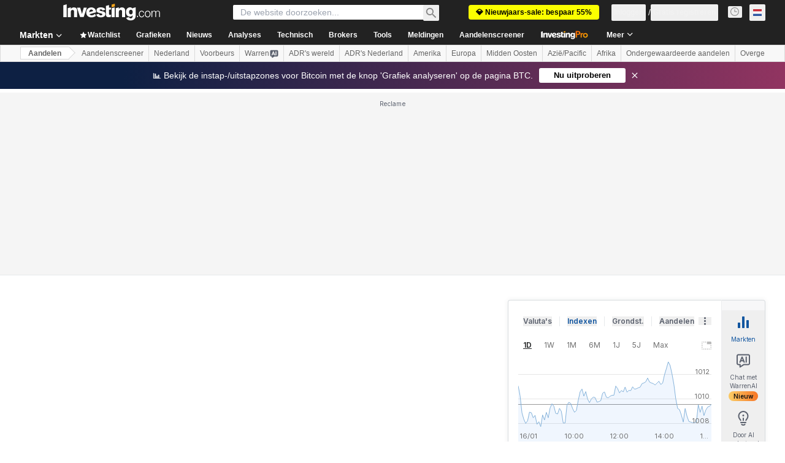

--- FILE ---
content_type: application/javascript
request_url: https://cdn.investing.com/x/5e0d9cf/_next/static/chunks/654-50299b20f55907c2.js
body_size: 2132
content:
"use strict";(self.webpackChunk_N_E=self.webpackChunk_N_E||[]).push([[654],{58695:(e,s,t)=>{t.d(s,{A:()=>y});var n=t(67684),l=t(62701),i=t(37876),r=t(14232),a=t(15039),o=t.n(a),m=t(16542),d=t(34688),c=t(11947),x=t(14698),u=t(11726),h=function(e){return e.voteToSee="_vote_and_see",e.or="_or",e.bearish="_Sentiments_Bearish",e.bullish="_Sentiments_Bullish",e.membersSentiments="_sentiment_members_sentiment",e.mySentiments="_myAccountSentiments",e.sentimentQuestion="_sentiment_question",e.sentimentCurrenciesQuestion="_sentiment_currencies_question",e.voteBullish="_vote_bullish",e.voteBearish="_vote_bearish",e.firstViewVotedBullish="_voted_bullish",e.firstViewVotedBearish="_voted_bearish",e}({}),v=t(38343);let b=e=>{var s;let{onVote:t,instrument:n}=e,{t:l}=(0,m.A)(),{parser:r}=(0,d.A)(),a=(null==n||null==(s=n.base)?void 0:s.type)===v.Oi.Currency?h.sentimentCurrenciesQuestion:h.sentimentQuestion;return(0,i.jsxs)(i.Fragment,{children:[(0,i.jsxs)("span",{className:"flex-1 text-center md:text-left",children:[(0,i.jsx)("div",{className:"mb-1 text-base font-semibold leading-6",children:l(a,(0,u.oN)(n,r,!0))}),(0,i.jsx)("div",{className:"text-sm font-normal leading-5 text-[#6C727F]",children:l(h.voteToSee)})]}),(0,i.jsxs)("span",{className:"flex w-full flex-col items-center gap-4 sm:w-fit sm:flex-row",children:[(0,i.jsxs)("button",{onClick:()=>t(x.K.Bearish),className:"inline-flex w-full items-center justify-center gap-4 rounded border border-[#D9DCDF] bg-white py-2.5 pl-4 pr-6 text-sm leading-5 text-primary drop-shadow transition hover:border-negative-main",children:[(0,i.jsx)(c.Q,{icon:"bear",className:"w-6 text-negative-main"}),l(h.bearish)]}),(0,i.jsx)("span",{className:"whitespace-nowrap text-secondary",children:l(h.or)}),(0,i.jsxs)("button",{onClick:()=>t(x.K.Bullish),className:"inline-flex w-full items-center justify-center gap-4 rounded border border-[#D9DCDF] bg-white py-2.5 pl-4 pr-6 text-sm leading-5 text-primary drop-shadow hover:border-positive-main",children:[(0,i.jsx)(c.Q,{icon:"bull",className:"w-6 text-positive-main"}),l(h.bullish)]})]})]})};var f=t(75859);let p=e=>{var s,t;let{isNewVote:n,sentimentsHref:l,userVote:r}=e,{t:a}=(0,m.A)(),d=null!=(s=null==r?void 0:r.bullish)?s:0,x=null!=(t=null==r?void 0:r.bearish)?t:0,u=(null==r?void 0:r.my_sentiment)==="bearish";return(0,i.jsxs)(i.Fragment,{children:[(0,i.jsxs)("div",{className:"flex w-full flex-1 flex-row gap-6",children:[(0,i.jsx)("div",{className:"hidden items-center md:flex",children:u?(0,i.jsx)(c.Q,{icon:"bear",className:"w-6 text-negative-main"}):(0,i.jsx)(c.Q,{icon:"bull",className:"w-6 text-positive-main"})}),(0,i.jsxs)("div",{children:[n&&(0,i.jsx)("div",{className:"mb-4 font-normal",dangerouslySetInnerHTML:{__html:a(u?h.firstViewVotedBearish:h.firstViewVotedBullish)}}),!n&&(0,i.jsx)("div",{className:"mb-4 font-normal",children:(0,i.jsx)("div",{className:"mb-4 font-normal",dangerouslySetInnerHTML:{__html:a(u?h.voteBearish:h.voteBullish)}})}),(0,i.jsxs)("a",{className:"flex items-center text-center leading-4 text-v2-blue hover:text-v2-blue hover:underline",href:l,children:[a(h.mySentiments),(0,i.jsx)(f.A,{className:"ml-1 w-1 ltr:-scale-x-100"})]})]}),(0,i.jsx)("div",{className:"flex flex-1 items-center justify-end md:hidden",children:u?(0,i.jsx)(c.Q,{icon:"bear",className:"w-6 text-negative-main"}):(0,i.jsx)(c.Q,{icon:"bull",className:"w-6 text-positive-main"})})]}),(0,i.jsxs)("div",{className:"w-full flex-1",children:[(0,i.jsx)("div",{className:"font-semibold",children:a(h.membersSentiments)}),(0,i.jsx)("div",{className:o()("relative mb-3 mt-[15px] h-2.5 w-full rounded-sm bg-positive-main",{"!bg-[#6A707C] !opacity-50":!d&&!x}),children:(0,i.jsx)("div",{className:"absolute h-2.5 rounded-l-sm border-r-2 border-v2-gray-light-2 bg-negative-main",style:{width:x+"%"}})}),(0,i.jsxs)("div",{className:"flex",children:[(0,i.jsxs)("div",{className:"flex-1 font-semibold",children:[x,"%",(0,i.jsx)("span",{className:"v2-secondary ml-1 flex-1 font-normal text-[#6C727F]",children:a(h.bearish)})]}),(0,i.jsxs)("div",{className:"flex-1 text-right font-semibold",children:[(0,i.jsx)("span",{className:"v2-secondary mr-1 flex-1 font-normal text-[#6C727F]",children:a(h.bullish)}),d,"%"]})]})]})]})},j=e=>{let{userVote:s,onVote:t,isNewVote:n,sentimentsHref:l,className:r,instrument:a}=e;return(0,i.jsx)("div",{className:o()("flex w-full flex-col items-center gap-5 rounded border border-solid border-[#D9DCDF] bg-v2-gray-light-2 px-6 py-5 md:flex-row",r),children:(null==s?void 0:s.my_sentiment)?(0,i.jsx)(p,{isNewVote:n,sentimentsHref:l,userVote:s}):(0,i.jsx)(b,{instrument:a,onVote:t})})};var w=t(56829),g=t(5811),_=t(66314),N=t(66416);let y=(0,g.PA)(e=>{let{className:s}=e,{dataStore:{instrumentStore:t,authStore:a,sentimentStore:o}}=(0,w.P)(),{authenticateUser:m}=(0,_.A)(),[d,c]=(0,r.useState)(!1),{instrument:x,instrumentId:u}=t;(0,r.useEffect)(()=>{a.isLoggedIn&&o.fetch(u)},[u]);let h=async e=>{a.isLoggedIn?(await o.vote(u,e),c(!0)):m(N.$k.SentimentBox)},v={className:s,userVote:o.sentiments.get(u),instrument:x,isNewVote:d,sentimentsHref:o.sentimentsHref};return(0,i.jsx)(j,(0,l._)((0,n._)({},v),{onVote:h}))})},76279:(e,s,t)=>{t.d(s,{a:()=>v});var n=t(37876);t(14232);var l=t(15039),i=t.n(l),r=t(16542),a=t(56829),o=t(78781),m=t(74513),d=t(663),c=t(13968),x=t(88865),u=t(13897),h=t(3821);let v=e=>{var s,t;let{dataPoints:l,className:v,isOpen:f}=e,{t:p}=(0,r.A)(),{onInvestingProHookClickGaEvent:j}=(0,u.V)(),{dataStore:{instrumentStore:w,subscriptionStore:{hasInvestingPro:g}}}=(0,a.P)(),_=()=>{var e,s,t,n,l,i,r,a;j(u.J.KEY_INFO_TABLE),null==(l=window)||null==(n=l.sessionStorage)||null==(t=n.setItem)||t.call(n,"investing.referralPath",null==(s=window)||null==(e=s.location)?void 0:e.pathname),null==(a=window)||null==(r=a.localStorage)||null==(i=r.setItem)||i.call(r,"investing.referralComponent","key_info_table_widget"),window.open(N,"_blank")},N="/pro/pricing/?entry=key_info_table_widget&backTo="+(null==(t=w.instrument)||null==(s=t.base)?void 0:s.path)+"&";return(0,n.jsx)("dl",{className:i()("flex-1",v),children:null==l?void 0:l.map((e,s)=>{var t,r;let a=m.AZ[e.name],u=m.Gn[e.name],v=e.name!==h.j.RSI?o.w[e.name]:h.j.RSI,j=o.z[e.name],N=j&&p(j),y=null==e?void 0:e.isPro,S=s===l.length-1,{title:k,lastWord:C}=b(p(v),20,y);return(0,n.jsxs)("div",{className:i()("flex flex-wrap items-center justify-between border-t border-t-[#e6e9eb] pt-2.5 sm:pb-2.5",S?"sm:border-b":"pb-2.5",f&&"pb-2.5"),children:[(0,n.jsx)("dt",{className:"flex-1 font-semibold text-primary",children:N?(0,n.jsx)("div",{className:"inline-block",children:(0,n.jsx)(c.m,{content:N,position:"top",view:"pro",children:(0,n.jsx)(x.Y,{title:k,lastWord:C,isPro:e.isPro})})}):(0,n.jsx)(x.Y,{title:k,lastWord:C,isPro:e.isPro})}),(0,n.jsx)("dd",{"data-test":e.name,className:"whitespace-nowrap text-[#232526]",children:!e.isPro||e.isPro&&g?(0,n.jsx)(a,{values:[...e.values],keyInfoOptions:u,baseRoute:null==(r=w.instrument)||null==(t=r.base)?void 0:t.path,openNewTab:!0}):(0,n.jsxs)("a",{className:"cursor-pointer text-xs text-link",onClick:_,children:[(0,n.jsx)("img",{src:"/next_/images/lock.svg",className:"mr-2 inline"}),p(d.p.unlock)]})})]},v)})})},b=(e,s,t)=>{if(e.length<s||!t)return{title:e,lastWord:""};let n=e.split(" "),l="";return n.length>1?(l=n.pop()+" ",e=n.join(" ")+" "):(l=e+" ",e=""),{title:e,lastWord:l}}}}]);